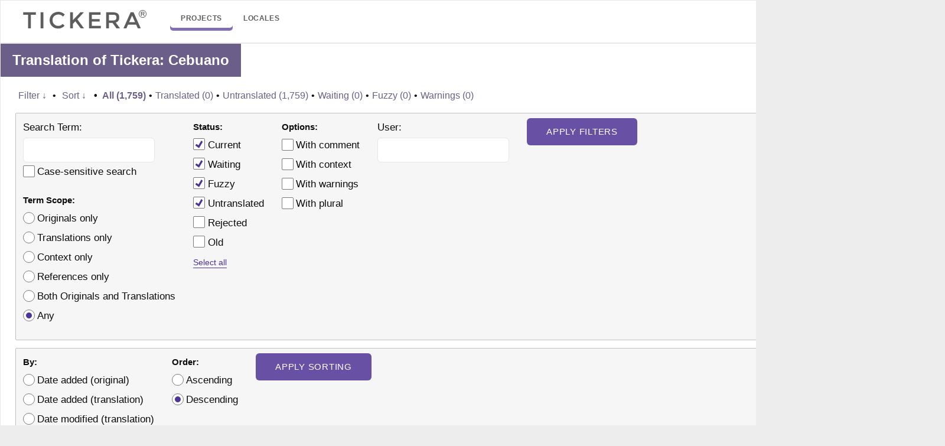

--- FILE ---
content_type: text/html; charset=utf-8
request_url: https://tickera.com/translations/projects/tc/ceb/default/?page=2
body_size: 11793
content:
<!DOCTYPE html><html><head><style>img.lazy{min-height:1px}</style><link
href=https://tickera.com/wp-content/plugins/w3-total-cache/pub/js/lazyload.min.js?x81399 as=script><meta
http-equiv="Content-type" content="text/html; charset=utf-8"><title>Translations &lt; Cebuano &lt; Tickera &lt; GlotPress</title><style media=all>/*<![CDATA[*/:root{--gp-color-primary-50:#e9e5f2;--gp-color-primary-100:#c8c0de;--gp-color-primary-200:#a597c9;--gp-color-primary:#826eb4;--gp-color-primary-400:#6851a5;--gp-color-primary-500:#4e3499;--gp-color-primary-600:#463093;--gp-color-primary-700:#39298b;--gp-color-primary-800:#2e2383;--gp-color-primary-900:#181875;--gp-color-secondary-50:#fbfbfb;--gp-color-secondary-100:#f6f6f6;--gp-color-secondary-200:#f1f1f1;--gp-color-secondary-300:#e4e4e4;--gp-color-secondary-400:#c1c1c1;--gp-color-secondary-500:#a3a3a3;--gp-color-secondary-600:#7a7a7a;--gp-color-secondary-700:#656565;--gp-color-secondary:#464646;--gp-color-secondary-900:#252525;--gp-color-black:#0b0c0c;--gp-color-white:#fff;--gp-color-yellow:#ffd566;--gp-color-dark-orange:#C05621;--gp-color-red:#a62626;--gp-color-green:#266430;--gp-color-fg-default:var(--gp-color-black);--gp-color-fg-muted:var(--gp-color-secondary-600);--gp-color-fg-subtle:var(--gp-color-secondary-100);--gp-color-canvas-default:var(--gp-color-white);--gp-color-canvas-inset:var(--gp-color-secondary-50);--gp-color-canvas-subtle:var(--gp-color-secondary-100);--gp-color-neutral-emphasis:var(--gp-color-secondary-500);--gp-color-neutral-muted:rgba( 122, 122, 122, .2 );--gp-color-accent-fg:var(--gp-color-primary-500);--gp-color-accent-emphasis:var(--gp-color-primary-700);--gp-color-success-fg:var(--gp-color-green);--gp-color-success-emphasis:var(--gp-color-green);--gp-color-attention-fg:var(--gp-color-yellow);--gp-color-attention-emphasis:var(--gp-color-yellow);--gp-color-danger-fg:var(--gp-color-red);--gp-color-danger-emphasis:var(--gp-color-red);--gp-color-fg-on-emphasis:var(--gp-color-white);--gp-color-border-default:var(--gp-color-secondary-400);--gp-color-border-muted:var(--gp-color-secondary-300);--gp-color-border-subtle:var(--gp-color-secondary-200);--gp-color-header-text:var(--gp-color-white);--gp-color-header-bg:var(--gp-color-secondary);--gp-color-header-item-hover-border:var(--gp-color-primary-200);--gp-color-header-item-current-border:var(--gp-color-primary);--gp-color-input-border:var(--gp-color-secondary-600);--gp-color-btn-text:var(--gp-color-primary-500);--gp-color-btn-bg:var(--gp-color-secondary-100);--gp-color-btn-border:var(--gp-color-primary-500);--gp-color-btn-hover-text:var(--gp-color-primary-700);--gp-color-btn-hover-bg:var(--gp-color-secondary-200);--gp-color-btn-hover-border:var(--gp-color-primary-700);--gp-color-btn-active-text:var(--gp-color-black);--gp-color-btn-active-bg:var(--gp-color-secondary-200);--gp-color-btn-active-border:var(--gp-color-black);--gp-color-btn-disabled-text:var(--gp-color-secondary-500);--gp-color-btn-disabled-bg:var(--gp-color-secondary-100);--gp-color-btn-disabled-border:var(--gp-color-secondary-300);--gp-color-btn-primary-text:var(--gp-color-white);--gp-color-btn-primary-bg:var(--gp-color-primary-400);--gp-color-btn-primary-border:var(--gp-color-primary-400);--gp-color-btn-primary-hover-text:var(--gp-color-white);--gp-color-btn-primary-hover-bg:var(--gp-color-primary-700);--gp-color-btn-primary-hover-border:var(--gp-color-primary-700);--gp-color-btn-primary-active-text:var(--gp-color-white);--gp-color-btn-primary-active-bg:var(--gp-color-black);--gp-color-btn-primary-active-border:var(--gp-color-black);--gp-color-btn-danger-text:var(--gp-color-red);--gp-color-btn-danger-bg:var(--gp-color-secondary-100);--gp-color-btn-danger-border:var(--gp-color-red);--gp-color-btn-danger-hover-text:var(--gp-color-white);--gp-color-btn-danger-hover-bg:var(--gp-color-red);--gp-color-btn-danger-hover-border:var(--gp-color-red);--gp-color-bubble-inactive-project-text:var(--gp-color-dark-orange);--gp-color-bubble-inactive-project-border:var(--gp-color-dark-orange);--gp-color-status-fuzzy-subtle:#fc6;--gp-color-status-current-subtle:#e9ffd8;--gp-color-status-old-subtle:#fee4f8;--gp-color-status-waiting-subtle:#ffffc2;--gp-color-status-rejected-subtle:#ff8e8e;--gp-color-status-changesrequested-subtle:#87ceeb;--gp-color-tour:var(--gp-color-primary)}*,::after,::before{box-sizing:border-box}body{margin:0;font-family:-apple-system,BlinkMacSystemFont,"Segoe UI",Helvetica,Arial,sans-serif,"Apple Color Emoji","Segoe UI Emoji";color:var(--gp-color-fg-default);background-color:var(--gp-color-canvas-default);font-size:1rem;line-height:1.5}.gp-content button,.gp-content input,.gp-content select,.gp-content
textarea{font:inherit}a{text-decoration:underline;text-decoration-thickness:max(1px,0.063rem);text-underline-offset:0.1em;text-underline-position:under}a:link,a:visited{color:var(--gp-color-accent-fg)}a:focus,a:hover{color:var(--gp-color-accent-fg);text-decoration-thickness:max(2px,0.125rem)}a:focus{outline:0}a:active{color:var(--gp-color-fg-default)}a
img{border:0}h2{font-size:1.5rem;font-weight:600;margin:1rem 0}h3{font-size:1.1rem;font-weight:600;margin:1rem 0}.gp-bar{background:var(--gp-color-header-bg);color:var(--gp-color-header-text)}.gp-bar
h1{float:left;font-size:1em;margin:0}.gp-bar
a{color:var(--gp-color-header-text);text-decoration:none;display:inline-block;padding:1em}.gp-bar
a.current{box-shadow:inset 0 -5px 0 var(--gp-color-header-item-current-border)}.gp-bar a:focus,.gp-bar a:hover{box-shadow:inset 0 -5px 0 var(--gp-color-header-item-hover-border)}.gp-bar #main-navigation{float:left}.gp-bar #side-navigation{float:right}.breadcrumb{background-color:var(--gp-color-canvas-subtle);border-bottom:1px solid var(--gp-color-border-default);margin:0
-1rem 1rem;padding:.5rem 1rem}.breadcrumb
li{display:inline-block}.breadcrumb li:after{color:var(--gp-color-fg-muted);content:'/';padding:0
7px}.breadcrumb li:last-child:after{content:''}.breadcrumb a:not(:hover):not(:focus){text-decoration:none}.gp-heading{display:flex;align-items:center;gap:.2em;margin:0
0 1rem 0}.gp-heading
h2{margin:0}.gp-heading
a{font-size:1.125rem}.gp-heading a:not(:hover):not(:focus){text-decoration:none}.gp-heading div.glossary-links{margin-left:auto}.gp-heading a.glossary-link{font-weight:600}.gp-content{margin:0
1rem}.gp-footer{display:flex;flex-direction:column;padding-top:1rem;border-top:1px solid var(--gp-color-border-default);margin:2rem 1rem 1rem;color:var(--gp-color-fg-muted);font-size:.875rem}.gp-footer-credits{width:100%;display:flex;justify-content:flex-end;gap:.5rem 1rem}.gp-footer-credits
p{margin:0}.gp-footer-credits .gp-footer-copyright{margin-right:auto}[type=button],[type=reset],[type=submit],button{-webkit-appearance:button}.gp-content
.button{-webkit-appearance:none;appearance:none;display:inline-flex;align-items:center;text-decoration:none;padding:5px
16px;font-size:14px;line-height:20px;font-weight:500;color:var(--gp-color-btn-text);border:1px
solid var(--gp-color-btn-border);border-radius:2px;box-shadow:none;background:var(--gp-color-btn-bg);min-height:32px;margin:0;cursor:pointer;outline:0;white-space:nowrap;vertical-align:middle}.gp-content .button:focus,.gp-content .button:hover{background-color:var(--gp-color-btn-hover-bg);color:var(--gp-color-btn-hover-text);border-color:var(--gp-color-btn-hover-border);box-shadow:0 0 0 1px var(--gp-color-btn-hover-border)}.gp-content .button:active{background-color:var(--gp-color-btn-active-bg);border-color:var(--gp-color-btn-active-border);color:var(--gp-color-btn-active-text);box-shadow:0 0 0 1px var(--gp-color-btn-active-border)}.gp-content .button.is-small{padding:3px
12px;font-size:12px;min-height:28px}.gp-content .button.is-primary{background-color:var(--gp-color-btn-primary-bg);border-color:var(--gp-color-btn-primary-border);color:var(--gp-color-btn-primary-text)}.gp-content .button.is-primary:focus,.gp-content .button.is-primary:hover{background-color:var(--gp-color-btn-primary-hover-bg);border-color:var(--gp-color-btn-primary-hover-border);color:var(--gp-color-btn-primary-hover-text);box-shadow:0 0 0 1px var(--gp-color-canvas-default),0 0 0 2px var(--gp-color-btn-primary-hover-border)}.gp-content .button.is-primary:active{background-color:var(--gp-color-btn-primary-active-bg);border-color:var(--gp-color-btn-primary-active-border);color:var(--gp-color-btn-primary-active-text);box-shadow:0 0 0 1px var(--gp-color-canvas-default),0 0 0 2px var(--gp-color-btn-primary-active-border)}.gp-content .button.is-destructive{background-color:var(--gp-color-btn-danger-bg);border-color:var(--gp-color-btn-danger-border);color:var(--gp-color-btn-danger-text)}.gp-content .button.is-destructive:active,.gp-content .button.is-destructive:focus,.gp-content .button.is-destructive:hover{background-color:var(--gp-color-btn-danger-hover-bg);border-color:var(--gp-color-btn-danger-hover-border);color:var(--gp-color-btn-danger-hover-text);box-shadow:0 0 0 1px var(--gp-color-canvas-default),0 0 0 2px var(--gp-color-btn-danger-hover-border)}.gp-content .button:disabled{background-color:var(--gp-color-btn-disabled-bg)!important;border-color:var(--gp-color-btn-disabled-border)!important;color:var(--gp-color-btn-disabled-text)!important;box-shadow:none!important;cursor:default}.gp-content .button.is-link{margin:0;padding:0;box-shadow:none;border:0;border-radius:0;background:0 0;color:var(--gp-color-accent-fg);font-weight:400;text-decoration:underline;text-decoration-thickness:max(1px,0.063rem);text-underline-offset:0.1em;text-underline-position:under}.gp-content .button.is-link:focus,.gp-content .button.is-link:hover{box-shadow:none;border:0;background:0 0;color:var(--gp-color-accent-fg);text-decoration-thickness:max(2px,0.125rem)}.gp-content .button.is-link:active{box-shadow:none;border:0;background:0 0;color:var(--gp-color-fg-default)}.gp-content .button-group{display:flex;flex-direction:row;flex-wrap:wrap;align-items:baseline;column-gap:15px;margin-top:1em;margin-bottom:1em}.gp-content input[type=number],.gp-content input[type=text],.gp-content
textarea{padding:5px
12px;font-size:14px;line-height:20px;font-weight:400;color:var(--gp-color-fg-default);border:1px
solid var(--gp-color-input-border);border-radius:2px;box-shadow:none;background-color:var(--gp-color-canvas-default);outline:0}.gp-content input[type=number]{width:80px;padding-right:0}::-webkit-inner-spin-button,::-webkit-outer-spin-button{height:auto}.gp-content
textarea{width:100%;max-width:40em;padding:8px;font-size:15px;resize:vertical}.gp-content input[type=number]:focus,.gp-content input[type=text]:focus,.gp-content textarea:focus{border-color:var(--gp-color-accent-emphasis);box-shadow:0 0 0 1px var(--gp-color-accent-emphasis)}.gp-content input[type=number]:disabled,.gp-content input[type=text]:disabled,.gp-content textarea:disabled{color:var(--gp-color-fg-muted)!important;border-color:var(--gp-color-border-muted)!important;background-color:var(--gp-color-canvas-subtle)!important;box-shadow:none!important}.gp-content
select{-webkit-appearance:none;appearance:none;padding:5px
24px 5px 12px;font-size:14px;line-height:20px;font-weight:400;color:var(--gp-color-fg-default);border:1px
solid var(--gp-color-input-border);border-radius:2px;box-shadow:none;background:var(--gp-color-canvas-default) url("data:image/svg+xml,%3Csvg viewBox='0 0 24 24' xmlns='http://www.w3.org/2000/svg' width='18' height='18'%3E%3Cpath fill='%230b0c0c' d='M17.5 11.6L12 16l-5.5-4.4.9-1.2L12 14l4.5-3.6 1 1.2z'%3E%3C/path%3E%3C/svg%3E") no-repeat right 0 top 55%;background-size:24px 24px;min-height:32px;max-width:25rem;cursor:pointer;outline:0;vertical-align:middle;text-transform:none}.gp-content select:hover{color:var(--gp-color-accent-fg)}.gp-content select:focus{border-color:var(--gp-color-accent-fg);color:var(--gp-color-accent-fg);box-shadow:0 0 0 1px var(--gp-color-accent-fg)}.gp-content select:active{border-color:var(--gp-color-fg-default);color:var(--gp-color-fg-default);box-shadow:0 0 0 1px var(--gp-color-fg-default)}.gp-content select:disabled{color:var(--gp-color-fg-muted);border-color:var(--gp-color-border-muted);background-color:var(--gp-color-canvas-subtle);background-image:url("data:image/svg+xml,%3Csvg viewBox='0 0 24 24' xmlns='http://www.w3.org/2000/svg' width='18' height='18'%3E%3Cpath fill='%23a3a3a3' d='M17.5 11.6L12 16l-5.5-4.4.9-1.2L12 14l4.5-3.6 1 1.2z'%3E%3C/path%3E%3C/svg%3E");box-shadow:none;cursor:default}.gp-content input[type=checkbox],.gp-content input[type=radio]{-webkit-appearance:none;appearance:none;background:var(--gp-color-canvas-default);border:1px
solid var(--gp-color-input-border);height:1.25rem;width:1.25rem;box-shadow:none;border-radius:2px;margin:-.25em 0 0;padding:0;vertical-align:middle;display:inline-flex;align-items:center;justify-content:center;outline:0}.gp-content input[type=checkbox]:focus,.gp-content input[type=radio]:focus{border-color:var(--gp-color-accent-fg);box-shadow:0 0 0 1px var(--gp-color-accent-fg)}.gp-content input[type=checkbox]::before,.gp-content input[type=radio]::before{content:"";width:.8rem;height:.8rem;transform:scale(0);box-shadow:inset 1rem 1rem var(--gp-color-accent-fg)}.gp-content input[type=checkbox]::before{clip-path:polygon(14% 44%,0 65%,50% 100%,100% 16%,80% 0%,43% 62%)}.gp-content input[type=radio]{border-radius:50%}.gp-content input[type=radio]::before{width:.625rem;height:.625rem;border-radius:50%}.gp-content input[type=checkbox]:checked::before,.gp-content input[type=radio]:checked::before{transform:scale(1)}.gp-content input[type=checkbox]:disabled,.gp-content input[type=radio]:disabled{border-color:var(--gp-color-border-muted);background-color:var(--gp-color-canvas-subtle)}.gp-content input[type=checkbox]:disabled::before,.gp-content input[type=radio]:disabled::before{box-shadow:inset 1em 1em var(--gp-color-fg-muted)}.gp-content
table{text-indent:0;border-color:inherit;border-collapse:collapse;border-spacing:0}table.gp-table{width:100%;margin:1rem 0;border:1px
solid var(--gp-color-border-default)}table.gp-table tfoot th,table.gp-table thead
th{font-weight:600;background-color:var(--gp-color-canvas-subtle);border:1px
solid var(--gp-color-border-default);padding:.5em .75em}table.gp-table tbody td,table.gp-table tbody
th{padding:.5em .75em;border:1px
solid var(--gp-color-border-muted);border-bottom:none}table.gp-table td:first-child,table.gp-table th:first-child{border-left:none}table.gp-table td:last-child,table.gp-table th:last-child{border-right:none}table.gp-table tbody tr:hover{border-left:1px solid var(--gp-color-accent-emphasis);box-shadow:inset 2px 0 0 var(--gp-color-accent-emphasis);background-color:var(--gp-color-canvas-subtle)}table.locales{width:auto}table.locales thead
th{width:33%}table.glossary .gp-column-item,table.glossary .gp-column-part-of-speech,table.glossary .gp-column-translation,table.permissions thead
th{width:20%}table.glossary .gp-column-comments{width:30%}table.glossary .gp-column-modified{width:10%}table.glossary td.date-modified{white-space:nowrap}table.glossary .gp-column-actions,table.permissions .gp-column-actions,table.translations .gp-column-actions{width:10%}table.translations .gp-column-checkbox{width:2.813rem}table.translations .gp-column-priority{width:4%}table.translations td.original ul,table.translations td.translation
ul{margin:0;padding:0;list-style:none}table.translations td.original small,table.translations td.translation
small{font-size:.75rem}table.translations td.original li:not(:last-child),table.translations td.translation li:not(:last-child){padding-bottom:.25em;border-bottom:1px solid var(--gp-color-border-muted)}table.translations
td.checkbox{vertical-align:middle;text-align:center}table.translations
td.priority{text-align:center}table.locale-sub-projects td.percent,table.translation-sets
td.percent{font-weight:600}table.glossary td.actions,table.translations
td.actions{text-align:center}table.translations.translation-sets-rtl .foreign-text{direction:rtl}table.translations td.original,table.translations
td.translation{width:45%;vertical-align:middle}table.translations .no-translations
td.translation{text-align:center;vertical-align:middle}table.translations td.translation
span.missing{color:var(--gp-color-fg-muted);font-style:italic}table.translations td.original .original-text,table.translations td.translation .translation-text{white-space:pre-wrap}table.glossary tr.editor,table.translations
tr.editor{border-left:1px solid var(--gp-color-accent-emphasis);box-shadow:inset 2px 0 0 var(--gp-color-accent-emphasis);background-color:var(--gp-color-canvas-inset)!important;display:none}#legend .status-fuzzy,table.translations tr.preview.status-fuzzy{background-color:var(--gp-color-status-fuzzy-subtle)}#legend .status-current,table.translations tr.preview.status-current{background-color:var(--gp-color-status-current-subtle)}#legend .status-old,table.translations tr.preview.status-old{background-color:var(--gp-color-status-old-subtle)}#legend .status-waiting,table.translations tr.preview.status-waiting{background-color:var(--gp-color-status-waiting-subtle)}#legend .status-rejected,table.translations tr.preview.status-rejected{background-color:var(--gp-color-status-rejected-subtle)}#legend .status-changesrequested,table.translations tr.preview.status-changesrequested{background-color:var(--gp-color-status-changesrequested-subtle)}div#legend div.has-warnings,table.translations tr.preview.has-warnings
td.original{border-left:2px solid var(--gp-color-danger-emphasis)}table.locale-sub-projects tbody tr:hover{border-left:none;box-shadow:none}table.locale-sub-projects tbody tr:hover .set-name{border-left:1px solid var(--gp-color-accent-emphasis);box-shadow:inset 2px 0 0 var(--gp-color-accent-emphasis)}.locale-sub-projects .stats,.translation-sets
.stats{text-align:center}table.locale-sub-projects .stats a,table.translation-sets .stats
a{color:var(--gp-color-fg-default);font-weight:600;display:block}table.locale-sub-projects .stats a:not(:hover):not(:focus),table.translation-sets .stats a:not(:hover):not(:focus){text-decoration:none}table.locale-sub-projects tbody
th{font-weight:600}table.locale-sub-projects tbody th
.stats{font-weight:400;text-align:left}table.locale-sub-projects .sub-project{background-color:var(--gp-color-canvas-default);text-align:left;vertical-align:top}table.locale-sub-projects .set-name{text-align:left}table.locale-sub-projects thead th:nth-child(-n+2){width:20%;text-align:left}table.locale-sub-projects thead th:nth-child(n+3){width:15%}table.permissions thead th:not(:last-child){text-align:left}table.permissions
.user{font-weight:600}table.locales thead th:not(.tablesorter-header),table.translation-sets thead th:not(.tablesorter-header){padding-right:1.1em}.tablesorter-glotpress .tablesorter-header:not(.sorter-false){cursor:pointer;padding-right:1.5em}.tablesorter-glotpress .tablesorter-header .tablesorter-header-inner{display:inline-flex;align-items:center;justify-content:center;white-space:nowrap}.tablesorter-glotpress .tablesorter-header:not(.sorter-false) .tablesorter-header-inner{margin-right:-1.5em}.tablesorter-glotpress .tablesorter-headerUnSorted:not(:hover):not(:focus) .tablesorter-header-inner:after{visibility:hidden}.tablesorter-glotpress .tablesorter-header:not(.sorter-false) .tablesorter-header-inner:after{content:"";width:1em;height:1em;margin-left:.1em;background:transparent url("data:image/svg+xml,%3Csvg viewBox='0 0 24 24' xmlns='http://www.w3.org/2000/svg' width='24' height='24'%3E%3Cpath fill='%237a7a7a' d='M17.5 11.6L12 16l-5.5-4.4.9-1.2L12 14l4.5-3.6 1 1.2z'%3E%3C/path%3E%3C/svg%3E") center no-repeat}.tablesorter-glotpress .tablesorter-headerAsc .tablesorter-header-inner:after{transform:rotate(180deg);transform-origin:center 9px}.tablesorter-glotpress .tablesorter-header:focus{outline:0;box-shadow:inset 0 0 0 2px var(--gp-color-accent-emphasis)}.clear{clear:both}.half{float:left;width:50%}span.context{display:inline-block;background-color:var(--gp-color-neutral-muted);color:var(--gp-color-fg-default);font-size:.75rem;font-weight:500;padding:0
.375rem;border-radius:2px}span.morethan90{background-color:green;color:#fff}.editor .original,.editor .translation,span.context,table.translations td.original,table.translations
td.translation{word-break:normal;word-wrap:break-word;overflow-wrap:break-word}.locale-project+.locale-project{margin-top:2rem}.editor
.original{font-weight:500;white-space:pre-wrap;max-width:50em}.editor
.original_raw{display:none}.editor
.translation{white-space:pre-wrap;margin:0
0 1rem 0;font-size:.875rem;font-style:italic}.editor
.strings{float:left;min-width:60%}.editor .strings .textareas .counts,.editor .strings .textareas
textarea{width:95%;max-width:40rem}.editor .textareas
.counts{text-align:end;font-size:.875rem;color:var(--gp-color-fg-muted)}.editor .strings p.plural-numbers{margin-bottom:0;color:#555;font-size:.75em}.editor .strings p.plural-numbers
span.numbers{font-weight:700}.editor .entry-actions{margin-top:.4em;margin-bottom:2em;column-gap:8px}.editor .actions,.editor
.textareas{clear:both}.editor .textareas
textarea{width:45em;min-height:8em}.editor
.meta{float:left;width:35%;margin-left:2em}.editor .meta
dl{margin:.1em 1em}.editor .meta dd,.editor .meta
dt{display:inline;margin:0}.editor .meta
dt{margin-right:.5em}.editor .meta
dt{margin-right:.5em}.editor .meta
dd{color:#444;font-weight:700}.gp-js-message{position:fixed;top:0;padding:1em;display:none;z-index:1001}.gp-js-error .gp-js-message-dismiss,.gp-js-error .gp-js-message-dismiss:focus,.gp-js-error .gp-js-message-dismiss:hover{color:inherit!important}.error,.gp-js-error{color:var(--gp-color-fg-on-emphasis);background-color:var(--gp-color-danger-emphasis)}.gp-js-notice,.notice{color:var(--gp-color-fg-default);background-color:var(--gp-color-attention-emphasis)}.gp-js-success{color:var(--gp-color-fg-on-emphasis);background-color:var(--gp-color-success-emphasis)}.error,.notice{clear:both;padding:.5rem;margin:1rem 0}a.button.action.edit{margin:0
0 0 .2rem}span.bubble.inactive{color:var(--gp-color-bubble-inactive-project-text);padding:.2em .5em;border:1px
solid var(--gp-color-bubble-inactive-project-text);border-radius:1em;text-decoration:none;text-align:center;text-shadow:none;margin-left:.2rem;font-weight:500;font-size:80%}.project-inactive
span.bubble.inactive{vertical-align:middle}span.locale-entry.bubble{background-color:#555;color:#ddd;font-weight:700;margin-right:.5em}dt a.edit,ul
a.edit{background-color:#777}ul
a.delete{background-color:#ff4f50}.paging{display:flex;gap:.25rem}.paging a,.paging
span{font-size:.875rem;display:block;min-width:2rem;height:2rem;line-height:2rem;border:1px
solid var(--gp-color-border-default);text-align:center;padding:0
.4rem;text-decoration:none;border-radius:2px}.paging a:focus,.paging a:hover{border-color:var(--gp-color-accent-emphasis);box-shadow:0 0 0 1px var(--gp-color-accent-emphasis)}.paging .current,.paging
.dots{border-color:transparent}.paging
.current{font-weight:600}.paging
.disabled{color:var(--gp-color-fg-muted);border-color:var(--gp-color-border-muted)}.gp-table-actions{display:flex;align-items:center;justify-content:space-between;flex-wrap:wrap;gap:1rem}.gp-table-actions
.paging{margin-left:auto}.gp-table-actions+.gp-table{margin-top:.5rem}.gp-table+.gp-table-actions{margin-top:-.5rem}.bulk-actions
select{width:130px}.bulk-actions
div{display:flex;align-items:center;column-gap:.4rem}.filter-toolbar{margin-bottom:.8rem}.filter-current,.filter-title{font-weight:600}form.filters-toolbar>div{line-height:2em}form.filters-toolbar
ul{list-style-type:none}form.filters-toolbar a.revealing:not(:hover):not(:focus){text-decoration:none}form.filters-toolbar .separator,form.filters-toolbar
a.revealing{margin-bottom:0}form.filters-toolbar
.separator{margin:0
.25em}form.filters-toolbar
strong.separator{margin:0
.5em}form.filters-toolbar
a.revealing.open{text-decoration:underline!important;text-decoration-thickness:max(3px,0.188rem)!important;text-decoration-skip-ink:none!important}.filters-expanded{font-size:.938rem;padding:.5rem .75rem;margin-top:.8rem;background-color:var(--gp-color-canvas-subtle);border:1px
solid var(--gp-color-border-default);border-radius:2px}.filters-expanded-section{float:left;margin:0
2em 1em 0}.filters-expanded-section
fieldset{padding:0;margin:0;border:0}.filters-expanded-section fieldset
legend{padding:0}.filters-expanded-section fieldset+fieldset{margin-top:1rem}.filters-expanded-actions{clear:both}.hidden,.js .hide-if-js,.no-js .hide-if-no-js{display:none}.clearfix:after{content:".";display:block;height:0;clear:both;visibility:hidden}.personal-options #source-url-template{width:20em}.invisibles{color:#888;padding:0;margin-left:2px}.invisible-spaces,.notranslate.placeholder{background-color:var(--gp-color-neutral-muted);display:inline-block;line-height:1em;padding:.125em;border-radius:.125em;border:1px
solid var(--gp-color-border-default)}.notranslate.placeholder{font-family:monospace}.ternary{font-size:.8em}.warning{background-color:var(--gp-color-canvas-default);color:var(--gp-color-danger-fg);border:1px
solid currentcolor;margin:1em
0;padding:.5em}.warning:after{clear:both;content:"";display:block}.warning a.discard-warning{float:right;color:inherit;margin-left:.5em}.glossary-description,.project-description{max-width:60em;margin-left:1em;padding-left:1em;border-left:3px solid #aaa;margin-top:-.75em}span.added{color:green}span.removed{color:red}#legend{font-size:.875rem}#legend
div{margin-right:.5em;float:left;line-height:1.5em}#legend
.box{border:1px
solid var(--gp-color-border-default);width:1.5em;height:1.5em;padding:0}.actionlist{display:flex;align-items:center;flex-wrap:wrap;gap:.4em}.gp-content
.text{width:45em;margin-left:6em}a.project-actions{font-weight:700;text-decoration:none}.project-actions
ul{margin-top:0}.with-sub-projects{margin-left:24em}#sub-projects{float:left;margin-right:4em;margin-left:-24em}#projects dd,#sub-projects
dd{font-size:.75em;line-height:1.3em;color:#555;margin:0;padding:.2rem 0 .4rem 0}#projects dl,#sub-projects
dl{margin-left:.5em}#projects dt,#sub-projects
dt{margin-top:.5em}#projects a,#sub-projects
a{font-weight:700}#projects a.action,#sub-projects
a.action{font-weight:400}.with-sub-projects #translation-sets{float:right;width:100%}table.form-table
th{text-align:left;vertical-align:text-top}table.form-table td,table.form-table
th{padding:10px
0 0 0}.glossary-word{display:inline-block;text-decoration:underline;text-decoration-style:dashed;text-decoration-thickness:max(1px,0.063rem);text-underline-offset:0.1em;text-underline-position:under;cursor:help}.screen-reader-text,.ui-helper-hidden-accessible{border:0;clip:rect(1px,1px,1px,1px);-webkit-clip-path:inset(50%);clip-path:inset(50%);height:1px;margin:-1px;overflow:hidden;padding:0;position:absolute;width:1px;word-wrap:normal!important}.ui-tooltip{background-color:#eee;margin:2px;padding:6px;text-align:left;max-width:250px;border-radius:10px}.ui-tooltip
ul{list-style-type:none;margin:2px;padding-left:10px}.ui-tooltip ul
li{padding:0;margin:0}.ui-tooltip
.pos{display:inline-block;font-style:italic;padding-right:10px}.ui-tooltip
.translation{font-weight:700}.ui-tooltip
.comment{display:block;font-size:small}.ui-tooltip:after{display:block;content:"";border-color:#eee transparent;border-style:solid;border-width:0 10px 10px;width:0;position:absolute;top:-8px;left:1em}#profile{overflow:hidden}.user-card{margin-bottom:5px;overflow:hidden}.user-card .user-avatar{float:left;margin:0
12px 0 0;width:100px;height:100px}.user-card dl.user-info
dt{font-size:12px;color:#888;margin:5px
6px 0 0;font-weight:700}.recent-projects{float:left;width:47%}.recent-projects
li{padding:8px}.recent-projects
p{margin:0;padding:0}.recent-projects
.ago{color:#888;font-size:13px;font-style:italic;margin:0;padding:0}.validates-projects{margin-left:50%}.validates-projects
p{margin:0;padding:0}.validates-projects
li{padding:8px}#add-entry
input{width:200px;padding:5px}@media (max-width:1150px){.gp-table-actions.bottom .bulk-actions{order:1}.gp-table-actions.bottom
.paging{order:2}#legend{flex-basis:100%;order:3}}@media (max-width:799px){#projects,#sub-projects{float:none;width:auto;margin:0}.with-sub-projects{margin:0}.with-sub-projects #translation-sets{float:none}.gp-table-actions.top .bulk-actions{display:none}.gp-table-actions.bottom
.paging{margin-right:auto}.gp-table-actions.bottom{flex-direction:column;align-items:flex-start}.gp-footer-credits{flex-direction:column}}.pulse{border-radius:50%;position:relative;cursor:pointer;top:-2em;left:-.4em;width:12px;height:12px;margin:-6px}.pulse-wrapper{border:2px
dashed transparent;padding:.4em;border-radius:3px;margin-left:calc(-.4em - 2px);margin-top:calc(-.4em - 2px);margin-bottom:calc(-.4em - 2px)}.webui-popover .webui-popover-content{font-size:.9em;color:#fff}.pulse-border{border:2px
dashed var(--gp-color-tour)}a.tour-button{text-decoration:none;border-radius:3px;font-weight:700;padding:3px
10px;border:rgba(255,255,255,.5) thin solid;color:#fff}a.tour-button:hover{border:#fff thin solid;background:rgba(255,255,255,.25)}a.previous-tour-item{margin-right:.5em}a.tour-button.button-primary{background:#fff;color:#2f99ee;color:var(--gp-color-tour);border:#fff thin solid}a.tour-button.button-primary:hover{background:rgba(255,255,255,.75)}.popover-nav-btns{margin-top:11px}.webui-popover.in{background:var(--gp-color-tour)}.webui-popover .webui-popover-title{border-radius:4px 4px 0 0;background:#fff;font-weight:700;color:var(--gp-color-tour)}.webui-popover
a{color:#fff}*{box-sizing:border-box}body{background-color:#ededed}.gp-bar,.gp-content,.gp-footer{width:1600px;margin:0
auto;background-color:#fff;border:1px
solid #e7e7e7;position:relative}.gp-content
.breadcrumb{display:none}.gp-content
li{margin:0
0 8px 0}.gp-content
h2{margin-top:0;background-color:#6b5f89;color:#fff;padding:10px
20px}.gp-content input[type="text"],
.gp-content input[type="number"]{padding:10px
15px;font-size:1.05em;border-radius:6px;-moz-border-radius:6px;-webkit-border-radius:6px;border:1px
solid #e6e6e6}.gp-content table.form-table th,
.gp-content table.form-table
td{vertical-align:middle}.gp-content
select{font-size:1.05em;height:37px;display:inline-block;border-radius:6px;-moz-border-radius:6px;-webkit-border-radius:6px;border:1px
solid #e6e6e6}#upper-filters-toolbar{padding:0
25px}.paging{margin:0
25px 0 0}.actionlist{margin-left:20px;padding:7px
0 10px 0}.original:hover{cursor:pointer}.paging a, .paging
span{border:none;width:35px;height:35px;padding:6px
0 0 0}table.translations
tr.editor{background-color:#fff}.editor
h3{background-color:#6b5f89;color:#fff}.editor
.strings{padding:0
0 0 20px;float:left;width:60%}.editor
.meta{width:40%;margin:0;padding-left:20px}.editor .actions
button{-webkit-appearance:none;-moz-appearance:none;appearance:none;background:#ffdf3b;border:none;border-radius:6px;-webkit-border-radius:6px;-moz-border-radius:6px;padding:13px
23px;font-family:aktiv-grotesk,Arial,serif;color:#3c3c3c;font-size:1em !important;letter-spacing:0.05em;cursor:pointer;text-transform:uppercase}.gp-content .editor
ul{list-style-type:circle}.editor
.actions{margin:20px
20px 20px 20px}.actions
.close{font-weight:bold}.paging
span.current{width:30px;background-color:#ffdf3b}.strings .textareas
textarea{width:100%}.paging a:link{background-color:#6b5f89;color:#fff}form.filters-toolbar>div{display:flex;margin-bottom:10px}#bulk-actions-toolbar{margin:-5px 0 0 0;padding:0
0 0 20px}#bulk-action{margin:0
10px 0 0}#legend
strong{margin:0}.gp-content input[type="submit"]{-webkit-appearance:none;-moz-appearance:none;appearance:none;background:#ffdf3b;border:none;border-radius:6px;-webkit-border-radius:6px;-moz-border-radius:6px;padding:13px
33px;color:#3c3c3c;font-size:1em !important;letter-spacing:0.05em;cursor:pointer;text-transform:uppercase}.gp-content
textarea{padding:10px
15px;font-size:1.05em;border-radius:6px;-moz-border-radius:6px;-webkit-border-radius:6px;border:1px
solid #e6e6e6}.or-cancel
a{font-weight:bold}.gp-content
ul{list-style-type:none;padding-left:20px}.gp-content ul li
a{color:#6b5f89;text-decoration:none}.gp-content ul li
a.edit{color:#fff;background-color:#6b5f89;padding:4px
6px}.gp-content h2
a.edit{color:#fff;font-weight:lighter}.actionlist a, .actionlist a:link, .actionlist a:visited{color:#6b5f89;text-decoration:none}.gp-bar{background-color:#fff;-webkit-box-shadow:0px 3px 41px -21px rgba(0,0,0,0.75);-moz-box-shadow:0px 3px 41px -21px rgba(0,0,0,0.75);box-shadow:0px 3px 41px -21px rgba(0,0,0,0.75);padding:0
20px}.gp-bar
nav{display:inline-block;margin:9px
0 0 20px}.gp-bar nav
a{color:#fff;font-size:0.77em;text-transform:uppercase;transition:color 0.3s linear;-webkit-transition:color 0.3s linear;-moz-transition:color 0.3s linear;font-family:aktiv-grotesk,Arial,serif;font-weight:700;letter-spacing:0.05em;color:#5d5d5d;font-weight:bold;border-radius:5px;-webkit-border-radius:5px;-moz-border-radius:5px;padding:12px
18px}.gp-bar nav a:hover{background-color:#ffdf3b;color:#555}.tablesorter-glotpress thead .headerSortUp,
.tablesorter-glotpress thead .tablesorter-headerSortUp,
.tablesorter-glotpress thead .tablesorter-headerAsc{background-color:#6b5f89}.tablesorter-glotpress .header,
.tablesorter-glotpress .tablesorter-header{background-color:#8275a0}.locales-filter{margin:0
0 15px 30px}#legend{padding:0
20px}#translation-sets
h3{margin:0;padding:10px
0 10px 20px;background-color:#fbfbfb}.tablesorter-glotpress tr.even
td{background-color:#fbfbfb}h3#validators{margin:0;padding:15px
20px;background-color:#fcfcfc}.gp-content
strong{margin:10px
0 0 20px;display:inline-block}.tablesorter-glotpress tr.odd
td{background-color:#fdfdfd}.tablesorter-glotpress{margin-top:0;width:100%}.secondary
h3{background-color:#fcfcfc;padding:15px
5px}.gp-content
p{padding:0
0 0 20px}.gp-content form
p{padding:0}form.filters-toolbar a.revealing,
form.filters-toolbar
.separator{padding:0;margin:0
5px}.tablesorter a, a:link,
.tablesorter a a:visited{text-decoration:none;color:#6b5f89}table.translations td,
table.translations th,
table.translation-sets td,
table.translation-sets th,
table.locales td,
table.locales th,
table.permissions td,
table.permissions th,
table.glossary th,
table.glossary td,
table.locale-sub-projects th,
table.locale-sub-projects
td{padding: .5em .9em}.gp-content
form{padding:0
20px 30px 20px}.gp-content form
dd{margin:0
0 10px 0}.gp-content
label{font-family:aktiv-grotesk,Arial,sans-serif;margin:0
0 3px 0;font-weight:200;display:inline-block;font-size:1.1em}.filters-toolbar{padding:0
20px}table.translations thead th,
table.translations tfoot th,
table.translation-sets thead th,
table.glossary thead th,
table.locale-sub-projects thead th,
table.permissions thead th,
table.locales thead
th{background-color:#8275a0}p.actionlist.secondary
a{background-color:#ffdf3b;color:#3c3c3c;height:35px;padding:8px
15px 0 15px;display:inline-block;border:none;border-radius:6px;-webkit-border-radius:6px;-moz-border-radius:6px;font-weight:bold}p.actionlist.secondary a:hover{background-color:#6b5f89;color:#fff}/*]]>*/</style> <script src="https://tickera.com/wp-includes/js/jquery/jquery.min.js?x81399&amp;ver=3.7.1" id=jquery-core-js></script> <script src="https://tickera.com/wp-includes/js/dist/hooks.min.js?x81399&amp;ver=4d63a3d491d11ffd8ac6" id=wp-hooks-js></script> <script src="https://tickera.com/wp-includes/js/dist/i18n.min.js?x81399&amp;ver=5e580eb46a90c2b997e6" id=wp-i18n-js></script> <script id=wp-i18n-js-after>wp.i18n.setLocaleData({'text direction\u0004ltr':['ltr']});</script> <script src="https://tickera.com/wp-content/plugins/glotpress/assets/js/common.min.js?x81399&amp;ver=1749718670" id=gp-common-js></script> <script src="https://tickera.com/wp-includes/js/jquery/ui/core.min.js?x81399&amp;ver=1.13.3" id=jquery-ui-core-js></script> <script src="https://tickera.com/wp-includes/js/jquery/ui/tooltip.min.js?x81399&amp;ver=1.13.3" id=jquery-ui-tooltip-js></script> <script src="https://tickera.com/wp-includes/js/dist/wordcount.min.js?x81399&amp;ver=55d8c2bf3dc99e7ea5ec" id=wp-wordcount-js></script> <script id=gp-editor-js-extra>var $gp_editor_options={"can_approve":"","can_write":"","url":"\/translations\/projects\/tc\/ceb\/default\/","discard_warning_url":"\/translations\/projects\/tc\/ceb\/default\/-discard-warning\/","set_priority_url":"\/translations\/originals\/%original-id%\/set_priority\/","set_status_url":"\/translations\/projects\/tc\/ceb\/default\/-set-status\/","word_count_type":"words"};</script> <script src="https://tickera.com/wp-content/plugins/glotpress/assets/js/editor.min.js?x81399&amp;ver=1749718670" id=gp-editor-js></script> <script id=gp-translations-page-js-extra>var $gp_translations_options={"sort":"Sort","filter":"Filter"};</script> <script src="https://tickera.com/wp-content/plugins/glotpress/assets/js/translations-page.min.js?x81399&amp;ver=1749718670" id=gp-translations-page-js></script> </head><body
class="paged-2 wp-theme-tickera no-js"> <script>document.body.className=document.body.className.replace('no-js','js');</script> <header
class="gp-bar clearfix"><h1>
<a
href=/translations/ rel=home>
<img
class=lazy src="data:image/svg+xml,%3Csvg%20xmlns='http://www.w3.org/2000/svg'%20viewBox='0%200%201%201'%3E%3C/svg%3E" data-src=https://tickera.com/wp-content/themes/tickera/images/logo-dark.png?x81399>		</a></h1><nav
id=main-navigation role=navigation>
<a
class=current href=/translations/projects/ >Projects</a><a
class href=/translations/languages/ >Locales</a></nav><nav
id=side-navigation>
<a
class href="https://tickera.com/wp-login.php?redirect_to=https%3A%2F%2Ftickera.com%2Ftranslations%2Fprojects%2Ftc%2Fceb%2Fdefault%2F%3Fpage%3D2">Log in</a></nav></header><div
class=gp-content><ul
class=breadcrumb><li><a
href=/translations/projects/ >Projects</a></li><li><a
href=/translations/projects/tc/ >Tickera</a></li><li>Cebuano</li></ul><div
id=gp-js-message class=gp-js-message></div><div
class=gp-heading><h2>
Translation of Tickera: Cebuano</h2><div
class=glossary-links></div></div><div
class=filter-toolbar><form
id=upper-filters-toolbar class=filters-toolbar action method=get accept-charset=utf-8><div>
<a
href=# class="revealing filter">Filter &darr;</a> <span
class=separator>&bull;</span>
<a
href=# class="revealing sort">Sort &darr;</a> <strong
class=separator>&bull;</strong>
<a
href=/translations/projects/tc/ceb/default/ class=filter-current>All&nbsp;(1,759)</a> <span
class=separator>&bull;</span> <a
href="/translations/projects/tc/ceb/default/?filters%5Bstatus%5D=current">Translated&nbsp;(0)</a> <span
class=separator>&bull;</span> <a
href="/translations/projects/tc/ceb/default/?filters%5Bstatus%5D=untranslated">Untranslated&nbsp;(1,759)</a> <span
class=separator>&bull;</span> <a
href="/translations/projects/tc/ceb/default/?filters%5Bstatus%5D=waiting">Waiting&nbsp;(0)</a> <span
class=separator>&bull;</span> <a
href="/translations/projects/tc/ceb/default/?filters%5Bstatus%5D=fuzzy">Fuzzy&nbsp;(0)</a> <span
class=separator>&bull;</span> <a
href="/translations/projects/tc/ceb/default/?filters%5Bwarnings%5D=yes">Warnings&nbsp;(0)</a></div><div
class="filters-expanded filters hidden"><div
class=filters-expanded-section><fieldset><legend
class=screen-reader-text>Search:</legend>
<label
for=filters[term] class=filter-title>Search Term:</label><br>
<input
type=text value name=filters[term] id=filters[term]><br>
<input
type=checkbox name=filters[case_sensitive] value=yes id=filters[case_sensitive][yes]>&nbsp;<label
for=filters[case_sensitive][yes]>Case-sensitive search</label></fieldset><fieldset><legend
class=filter-title>Term Scope:</legend>
<input
type=radio id=filters[term_scope][scope_originals] name=filters[term_scope] value=scope_originals>&nbsp;<label
for=filters[term_scope][scope_originals]>Originals only</label><br>
<input
type=radio id=filters[term_scope][scope_translations] name=filters[term_scope] value=scope_translations>&nbsp;<label
for=filters[term_scope][scope_translations]>Translations only</label><br>
<input
type=radio id=filters[term_scope][scope_context] name=filters[term_scope] value=scope_context>&nbsp;<label
for=filters[term_scope][scope_context]>Context only</label><br>
<input
type=radio id=filters[term_scope][scope_references] name=filters[term_scope] value=scope_references>&nbsp;<label
for=filters[term_scope][scope_references]>References only</label><br>
<input
type=radio id=filters[term_scope][scope_both] name=filters[term_scope] value=scope_both>&nbsp;<label
for=filters[term_scope][scope_both]>Both Originals and Translations</label><br>
<input
type=radio id=filters[term_scope][scope_any] name=filters[term_scope] value=scope_any checked=checked>&nbsp;<label
for=filters[term_scope][scope_any]>Any</label><br></fieldset></div><div
class=filters-expanded-section><fieldset
id=filter-status-fields><legend
class=filter-title>Status:</legend>
<label
for=filters[status][current]>
<input
type=checkbox value=current id=filters[status][current] checked=checked>
Current	</label><br>
<label
for=filters[status][waiting]>
<input
type=checkbox value=waiting id=filters[status][waiting] checked=checked>
Waiting	</label><br>
<label
for=filters[status][fuzzy]>
<input
type=checkbox value=fuzzy id=filters[status][fuzzy] checked=checked>
Fuzzy	</label><br>
<label
for=filters[status][untranslated]>
<input
type=checkbox value=untranslated id=filters[status][untranslated] checked=checked>
Untranslated	</label><br>
<label
for=filters[status][rejected]>
<input
type=checkbox value=rejected id=filters[status][rejected]>
Rejected	</label><br>
<label
for=filters[status][old]>
<input
type=checkbox value=old id=filters[status][old]>
Old	</label><br>
<button
type=button id=filter-status-select-all class="button is-link">Select all</button>
<input
type=hidden id=filter-status-selected name=filters[status] value=current_or_waiting_or_fuzzy_or_untranslated></fieldset></div><div
class=filters-expanded-section><fieldset><legend
class=filter-title>Options:</legend>
<input
type=checkbox name=filters[with_comment] value=yes id=filters[with_comment][yes]>&nbsp;<label
for=filters[with_comment][yes]>With comment</label><br>
<input
type=checkbox name=filters[with_context] value=yes id=filters[with_context][yes]>&nbsp;<label
for=filters[with_context][yes]>With context</label><br>
<input
type=checkbox name=filters[warnings] value=yes id=filters[warnings][yes]>&nbsp;<label
for=filters[warnings][yes]>With warnings</label><br>
<input
type=checkbox name=filters[with_plural] value=yes id=filters[with_plural][yes]>&nbsp;<label
for=filters[with_plural][yes]>With plural</label></fieldset></div><div
class=filters-expanded-section>
<label
for=filters[user_login] class=filter-title>User:</label><br>
<input
type=text value name=filters[user_login] id=filters[user_login]><br></div><div
class=filters-expanded-actions>
<input
type=submit class="button is-primary" value="Apply Filters" name=filter></div></div><div
class="filters-expanded sort hidden"><div
class=filters-expanded-section><fieldset><legend
class=filter-title>By:</legend>
<input
type=radio id=sort[by][original_date_added] name=sort[by] value=original_date_added>&nbsp;<label
for=sort[by][original_date_added]>Date added (original)</label><br>
<input
type=radio id=sort[by][translation_date_added] name=sort[by] value=translation_date_added>&nbsp;<label
for=sort[by][translation_date_added]>Date added (translation)</label><br>
<input
type=radio id=sort[by][translation_date_modified] name=sort[by] value=translation_date_modified>&nbsp;<label
for=sort[by][translation_date_modified]>Date modified (translation)</label><br>
<input
type=radio id=sort[by][original] name=sort[by] value=original>&nbsp;<label
for=sort[by][original]>Original string</label><br>
<input
type=radio id=sort[by][translation] name=sort[by] value=translation>&nbsp;<label
for=sort[by][translation]>Translation</label><br>
<input
type=radio id=sort[by][priority] name=sort[by] value=priority checked=checked>&nbsp;<label
for=sort[by][priority]>Priority</label><br>
<input
type=radio id=sort[by][references] name=sort[by] value=references>&nbsp;<label
for=sort[by][references]>Filename in source</label><br>
<input
type=radio id=sort[by][length] name=sort[by] value=length>&nbsp;<label
for=sort[by][length]>Original length</label><br>
<input
type=radio id=sort[by][random] name=sort[by] value=random>&nbsp;<label
for=sort[by][random]>Random</label><br></fieldset></div><div
class=filters-expanded-section><fieldset><legend
class=filter-title>Order:</legend>
<input
type=radio id=sort[how][asc] name=sort[how] value=asc>&nbsp;<label
for=sort[how][asc]>Ascending</label><br>
<input
type=radio id=sort[how][desc] name=sort[how] value=desc checked=checked>&nbsp;<label
for=sort[how][desc]>Descending</label><br></fieldset></div><div
class=filters-expanded-actions>
<input
type=submit class="button is-primary" value="Apply Sorting" name=sorts></div></div></form></div><div
class="gp-table-actions top"><div
class=paging>
<a
href="/translations/projects/tc/ceb/default/?page=1" class=previous>&larr;</a>
<a
href="/translations/projects/tc/ceb/default/?page=1">1</a>
<span
class=current>2</span>
<a
href="/translations/projects/tc/ceb/default/?page=3">3</a> <a
href="/translations/projects/tc/ceb/default/?page=4">4</a>
<span
class=dots>&hellip;</span>
<a
href="/translations/projects/tc/ceb/default/?page=118">118</a>
<a
href="/translations/projects/tc/ceb/default/?page=3" class=next>&rarr;</a></div></div><table
id=translations class="gp-table translations "><thead><tr><th
class=gp-column-priority>Prio</th><th
class=gp-column-original>Original string</th><th
class=gp-column-translation>Translation</th><th
class=gp-column-actions>&mdash;</th></tr></thead><tr
class="preview untranslated priority-normal no-warnings no-translations" id=preview-9109 row=9109><td
class=priority title="Priority: normal"></td><td
class=original>
<span
class=original-text>MSI+</span></td><td
class="translation foreign-text">
<span
class=missing>You <a
href="https://tickera.com/wp-login.php?redirect_to=https%3A%2F%2Ftickera.com%2Ftranslations%2Fprojects%2Ftc%2Fceb%2Fdefault%2F%3Fpage%3D2">have to log in</a> to add a translation.</span></td><td
class=actions>
<a
href=# class="action edit">Details</a></td></tr><tr
class="editor untranslated priority-normal no-warnings no-translations" id=editor-9109 row=9109><td
colspan=4><div
class=strings><p
class=original>MSI+</p><p
aria-hidden=true class=original_raw>MSI+</p><div
class=textareas><blockquote
class=translation></blockquote><textarea class=foreign-text name=translation[9109][] id=translation_9109__0  disabled=disabled disabled=disabled></textarea><div>
You <a
href="https://tickera.com/wp-login.php?redirect_to=https%3A%2F%2Ftickera.com%2Ftranslations%2Fprojects%2Ftc%2Fceb%2Fdefault%2F%3Fpage%3D2">have to log in</a> to edit this translation.</div></div><div
class=actions><div
class=button-group>
<button
type=button href=# class="button is-link close">Cancel</button></div></div></div><div
class=meta><h3>Meta</h3><dl><dt>Status:</dt><dd>
untranslated</dd></dl><dl><dt>
References:<ul
class=refs>
<li>includes/ticket-elements/ticket_barcode_element.php:57</li></ul></dt></dl><dl><dt>Priority:</dt><dd>
normal</dd></dl><dl><dt>More links:<ul>
<li>
<a
tabindex=-1 href="/translations/projects/tc/ceb/default/?filters%5Boriginal_id%5D=9109">Permalink to this original</a>		</li>
<li>
<a
tabindex=-1 href="/translations/projects/tc/ceb/default/?filters%5Bstatus%5D=either&#038;filters%5Boriginal_id%5D=9109&#038;sort%5Bby%5D=translation_date_added&#038;sort%5Bhow%5D=asc">All translations of this original</a>		</li></ul></dt></dl></div></td></tr><tr
class="preview untranslated priority-normal no-warnings no-translations" id=preview-9108 row=9108><td
class=priority title="Priority: normal"></td><td
class=original>
<span
class=original-text>MSI</span></td><td
class="translation foreign-text">
<span
class=missing>You <a
href="https://tickera.com/wp-login.php?redirect_to=https%3A%2F%2Ftickera.com%2Ftranslations%2Fprojects%2Ftc%2Fceb%2Fdefault%2F%3Fpage%3D2">have to log in</a> to add a translation.</span></td><td
class=actions>
<a
href=# class="action edit">Details</a></td></tr><tr
class="editor untranslated priority-normal no-warnings no-translations" id=editor-9108 row=9108><td
colspan=4><div
class=strings><p
class=original>MSI</p><p
aria-hidden=true class=original_raw>MSI</p><div
class=textareas><blockquote
class=translation></blockquote><textarea class=foreign-text name=translation[9108][] id=translation_9108__0  disabled=disabled disabled=disabled></textarea><div>
You <a
href="https://tickera.com/wp-login.php?redirect_to=https%3A%2F%2Ftickera.com%2Ftranslations%2Fprojects%2Ftc%2Fceb%2Fdefault%2F%3Fpage%3D2">have to log in</a> to edit this translation.</div></div><div
class=actions><div
class=button-group>
<button
type=button href=# class="button is-link close">Cancel</button></div></div></div><div
class=meta><h3>Meta</h3><dl><dt>Status:</dt><dd>
untranslated</dd></dl><dl><dt>
References:<ul
class=refs>
<li>includes/ticket-elements/ticket_barcode_element.php:56</li></ul></dt></dl><dl><dt>Priority:</dt><dd>
normal</dd></dl><dl><dt>More links:<ul>
<li>
<a
tabindex=-1 href="/translations/projects/tc/ceb/default/?filters%5Boriginal_id%5D=9108">Permalink to this original</a>		</li>
<li>
<a
tabindex=-1 href="/translations/projects/tc/ceb/default/?filters%5Bstatus%5D=either&#038;filters%5Boriginal_id%5D=9108&#038;sort%5Bby%5D=translation_date_added&#038;sort%5Bhow%5D=asc">All translations of this original</a>		</li></ul></dt></dl></div></td></tr><tr
class="preview untranslated priority-normal no-warnings no-translations" id=preview-9107 row=9107><td
class=priority title="Priority: normal"></td><td
class=original>
<span
class=original-text>UPCE</span></td><td
class="translation foreign-text">
<span
class=missing>You <a
href="https://tickera.com/wp-login.php?redirect_to=https%3A%2F%2Ftickera.com%2Ftranslations%2Fprojects%2Ftc%2Fceb%2Fdefault%2F%3Fpage%3D2">have to log in</a> to add a translation.</span></td><td
class=actions>
<a
href=# class="action edit">Details</a></td></tr><tr
class="editor untranslated priority-normal no-warnings no-translations" id=editor-9107 row=9107><td
colspan=4><div
class=strings><p
class=original>UPCE</p><p
aria-hidden=true class=original_raw>UPCE</p><div
class=textareas><blockquote
class=translation></blockquote><textarea class=foreign-text name=translation[9107][] id=translation_9107__0  disabled=disabled disabled=disabled></textarea><div>
You <a
href="https://tickera.com/wp-login.php?redirect_to=https%3A%2F%2Ftickera.com%2Ftranslations%2Fprojects%2Ftc%2Fceb%2Fdefault%2F%3Fpage%3D2">have to log in</a> to edit this translation.</div></div><div
class=actions><div
class=button-group>
<button
type=button href=# class="button is-link close">Cancel</button></div></div></div><div
class=meta><h3>Meta</h3><dl><dt>Status:</dt><dd>
untranslated</dd></dl><dl><dt>
References:<ul
class=refs>
<li>includes/ticket-elements/ticket_barcode_element.php:55</li></ul></dt></dl><dl><dt>Priority:</dt><dd>
normal</dd></dl><dl><dt>More links:<ul>
<li>
<a
tabindex=-1 href="/translations/projects/tc/ceb/default/?filters%5Boriginal_id%5D=9107">Permalink to this original</a>		</li>
<li>
<a
tabindex=-1 href="/translations/projects/tc/ceb/default/?filters%5Bstatus%5D=either&#038;filters%5Boriginal_id%5D=9107&#038;sort%5Bby%5D=translation_date_added&#038;sort%5Bhow%5D=asc">All translations of this original</a>		</li></ul></dt></dl></div></td></tr><tr
class="preview untranslated priority-normal no-warnings no-translations" id=preview-9106 row=9106><td
class=priority title="Priority: normal"></td><td
class=original>
<span
class=original-text>UPCA</span></td><td
class="translation foreign-text">
<span
class=missing>You <a
href="https://tickera.com/wp-login.php?redirect_to=https%3A%2F%2Ftickera.com%2Ftranslations%2Fprojects%2Ftc%2Fceb%2Fdefault%2F%3Fpage%3D2">have to log in</a> to add a translation.</span></td><td
class=actions>
<a
href=# class="action edit">Details</a></td></tr><tr
class="editor untranslated priority-normal no-warnings no-translations" id=editor-9106 row=9106><td
colspan=4><div
class=strings><p
class=original>UPCA</p><p
aria-hidden=true class=original_raw>UPCA</p><div
class=textareas><blockquote
class=translation></blockquote><textarea class=foreign-text name=translation[9106][] id=translation_9106__0  disabled=disabled disabled=disabled></textarea><div>
You <a
href="https://tickera.com/wp-login.php?redirect_to=https%3A%2F%2Ftickera.com%2Ftranslations%2Fprojects%2Ftc%2Fceb%2Fdefault%2F%3Fpage%3D2">have to log in</a> to edit this translation.</div></div><div
class=actions><div
class=button-group>
<button
type=button href=# class="button is-link close">Cancel</button></div></div></div><div
class=meta><h3>Meta</h3><dl><dt>Status:</dt><dd>
untranslated</dd></dl><dl><dt>
References:<ul
class=refs>
<li>includes/ticket-elements/ticket_barcode_element.php:54</li></ul></dt></dl><dl><dt>Priority:</dt><dd>
normal</dd></dl><dl><dt>More links:<ul>
<li>
<a
tabindex=-1 href="/translations/projects/tc/ceb/default/?filters%5Boriginal_id%5D=9106">Permalink to this original</a>		</li>
<li>
<a
tabindex=-1 href="/translations/projects/tc/ceb/default/?filters%5Bstatus%5D=either&#038;filters%5Boriginal_id%5D=9106&#038;sort%5Bby%5D=translation_date_added&#038;sort%5Bhow%5D=asc">All translations of this original</a>		</li></ul></dt></dl></div></td></tr><tr
class="preview untranslated priority-normal no-warnings no-translations" id=preview-9105 row=9105><td
class=priority title="Priority: normal"></td><td
class=original>
<span
class=original-text>EAN-13</span></td><td
class="translation foreign-text">
<span
class=missing>You <a
href="https://tickera.com/wp-login.php?redirect_to=https%3A%2F%2Ftickera.com%2Ftranslations%2Fprojects%2Ftc%2Fceb%2Fdefault%2F%3Fpage%3D2">have to log in</a> to add a translation.</span></td><td
class=actions>
<a
href=# class="action edit">Details</a></td></tr><tr
class="editor untranslated priority-normal no-warnings no-translations" id=editor-9105 row=9105><td
colspan=4><div
class=strings><p
class=original>EAN-13</p><p
aria-hidden=true class=original_raw>EAN-13</p><div
class=textareas><blockquote
class=translation></blockquote><textarea class=foreign-text name=translation[9105][] id=translation_9105__0  disabled=disabled disabled=disabled></textarea><div>
You <a
href="https://tickera.com/wp-login.php?redirect_to=https%3A%2F%2Ftickera.com%2Ftranslations%2Fprojects%2Ftc%2Fceb%2Fdefault%2F%3Fpage%3D2">have to log in</a> to edit this translation.</div></div><div
class=actions><div
class=button-group>
<button
type=button href=# class="button is-link close">Cancel</button></div></div></div><div
class=meta><h3>Meta</h3><dl><dt>Status:</dt><dd>
untranslated</dd></dl><dl><dt>
References:<ul
class=refs>
<li>includes/ticket-elements/ticket_barcode_element.php:53</li></ul></dt></dl><dl><dt>Priority:</dt><dd>
normal</dd></dl><dl><dt>More links:<ul>
<li>
<a
tabindex=-1 href="/translations/projects/tc/ceb/default/?filters%5Boriginal_id%5D=9105">Permalink to this original</a>		</li>
<li>
<a
tabindex=-1 href="/translations/projects/tc/ceb/default/?filters%5Bstatus%5D=either&#038;filters%5Boriginal_id%5D=9105&#038;sort%5Bby%5D=translation_date_added&#038;sort%5Bhow%5D=asc">All translations of this original</a>		</li></ul></dt></dl></div></td></tr><tr
class="preview untranslated priority-normal no-warnings no-translations" id=preview-9104 row=9104><td
class=priority title="Priority: normal"></td><td
class=original>
<span
class=original-text>EAN5</span></td><td
class="translation foreign-text">
<span
class=missing>You <a
href="https://tickera.com/wp-login.php?redirect_to=https%3A%2F%2Ftickera.com%2Ftranslations%2Fprojects%2Ftc%2Fceb%2Fdefault%2F%3Fpage%3D2">have to log in</a> to add a translation.</span></td><td
class=actions>
<a
href=# class="action edit">Details</a></td></tr><tr
class="editor untranslated priority-normal no-warnings no-translations" id=editor-9104 row=9104><td
colspan=4><div
class=strings><p
class=original>EAN5</p><p
aria-hidden=true class=original_raw>EAN5</p><div
class=textareas><blockquote
class=translation></blockquote><textarea class=foreign-text name=translation[9104][] id=translation_9104__0  disabled=disabled disabled=disabled></textarea><div>
You <a
href="https://tickera.com/wp-login.php?redirect_to=https%3A%2F%2Ftickera.com%2Ftranslations%2Fprojects%2Ftc%2Fceb%2Fdefault%2F%3Fpage%3D2">have to log in</a> to edit this translation.</div></div><div
class=actions><div
class=button-group>
<button
type=button href=# class="button is-link close">Cancel</button></div></div></div><div
class=meta><h3>Meta</h3><dl><dt>Status:</dt><dd>
untranslated</dd></dl><dl><dt>
References:<ul
class=refs>
<li>includes/ticket-elements/ticket_barcode_element.php:52</li></ul></dt></dl><dl><dt>Priority:</dt><dd>
normal</dd></dl><dl><dt>More links:<ul>
<li>
<a
tabindex=-1 href="/translations/projects/tc/ceb/default/?filters%5Boriginal_id%5D=9104">Permalink to this original</a>		</li>
<li>
<a
tabindex=-1 href="/translations/projects/tc/ceb/default/?filters%5Bstatus%5D=either&#038;filters%5Boriginal_id%5D=9104&#038;sort%5Bby%5D=translation_date_added&#038;sort%5Bhow%5D=asc">All translations of this original</a>		</li></ul></dt></dl></div></td></tr><tr
class="preview untranslated priority-normal no-warnings no-translations" id=preview-9103 row=9103><td
class=priority title="Priority: normal"></td><td
class=original>
<span
class=original-text>EAN2</span></td><td
class="translation foreign-text">
<span
class=missing>You <a
href="https://tickera.com/wp-login.php?redirect_to=https%3A%2F%2Ftickera.com%2Ftranslations%2Fprojects%2Ftc%2Fceb%2Fdefault%2F%3Fpage%3D2">have to log in</a> to add a translation.</span></td><td
class=actions>
<a
href=# class="action edit">Details</a></td></tr><tr
class="editor untranslated priority-normal no-warnings no-translations" id=editor-9103 row=9103><td
colspan=4><div
class=strings><p
class=original>EAN2</p><p
aria-hidden=true class=original_raw>EAN2</p><div
class=textareas><blockquote
class=translation></blockquote><textarea class=foreign-text name=translation[9103][] id=translation_9103__0  disabled=disabled disabled=disabled></textarea><div>
You <a
href="https://tickera.com/wp-login.php?redirect_to=https%3A%2F%2Ftickera.com%2Ftranslations%2Fprojects%2Ftc%2Fceb%2Fdefault%2F%3Fpage%3D2">have to log in</a> to edit this translation.</div></div><div
class=actions><div
class=button-group>
<button
type=button href=# class="button is-link close">Cancel</button></div></div></div><div
class=meta><h3>Meta</h3><dl><dt>Status:</dt><dd>
untranslated</dd></dl><dl><dt>
References:<ul
class=refs>
<li>includes/ticket-elements/ticket_barcode_element.php:51</li></ul></dt></dl><dl><dt>Priority:</dt><dd>
normal</dd></dl><dl><dt>More links:<ul>
<li>
<a
tabindex=-1 href="/translations/projects/tc/ceb/default/?filters%5Boriginal_id%5D=9103">Permalink to this original</a>		</li>
<li>
<a
tabindex=-1 href="/translations/projects/tc/ceb/default/?filters%5Bstatus%5D=either&#038;filters%5Boriginal_id%5D=9103&#038;sort%5Bby%5D=translation_date_added&#038;sort%5Bhow%5D=asc">All translations of this original</a>		</li></ul></dt></dl></div></td></tr><tr
class="preview untranslated priority-normal no-warnings no-translations" id=preview-9102 row=9102><td
class=priority title="Priority: normal"></td><td
class=original>
<span
class=original-text>C128B</span></td><td
class="translation foreign-text">
<span
class=missing>You <a
href="https://tickera.com/wp-login.php?redirect_to=https%3A%2F%2Ftickera.com%2Ftranslations%2Fprojects%2Ftc%2Fceb%2Fdefault%2F%3Fpage%3D2">have to log in</a> to add a translation.</span></td><td
class=actions>
<a
href=# class="action edit">Details</a></td></tr><tr
class="editor untranslated priority-normal no-warnings no-translations" id=editor-9102 row=9102><td
colspan=4><div
class=strings><p
class=original>C128B</p><p
aria-hidden=true class=original_raw>C128B</p><div
class=textareas><blockquote
class=translation></blockquote><textarea class=foreign-text name=translation[9102][] id=translation_9102__0  disabled=disabled disabled=disabled></textarea><div>
You <a
href="https://tickera.com/wp-login.php?redirect_to=https%3A%2F%2Ftickera.com%2Ftranslations%2Fprojects%2Ftc%2Fceb%2Fdefault%2F%3Fpage%3D2">have to log in</a> to edit this translation.</div></div><div
class=actions><div
class=button-group>
<button
type=button href=# class="button is-link close">Cancel</button></div></div></div><div
class=meta><h3>Meta</h3><dl><dt>Status:</dt><dd>
untranslated</dd></dl><dl><dt>
References:<ul
class=refs>
<li>includes/ticket-elements/ticket_barcode_element.php:50</li></ul></dt></dl><dl><dt>Priority:</dt><dd>
normal</dd></dl><dl><dt>More links:<ul>
<li>
<a
tabindex=-1 href="/translations/projects/tc/ceb/default/?filters%5Boriginal_id%5D=9102">Permalink to this original</a>		</li>
<li>
<a
tabindex=-1 href="/translations/projects/tc/ceb/default/?filters%5Bstatus%5D=either&#038;filters%5Boriginal_id%5D=9102&#038;sort%5Bby%5D=translation_date_added&#038;sort%5Bhow%5D=asc">All translations of this original</a>		</li></ul></dt></dl></div></td></tr><tr
class="preview untranslated priority-normal no-warnings no-translations" id=preview-9101 row=9101><td
class=priority title="Priority: normal"></td><td
class=original>
<span
class=original-text>C128A</span></td><td
class="translation foreign-text">
<span
class=missing>You <a
href="https://tickera.com/wp-login.php?redirect_to=https%3A%2F%2Ftickera.com%2Ftranslations%2Fprojects%2Ftc%2Fceb%2Fdefault%2F%3Fpage%3D2">have to log in</a> to add a translation.</span></td><td
class=actions>
<a
href=# class="action edit">Details</a></td></tr><tr
class="editor untranslated priority-normal no-warnings no-translations" id=editor-9101 row=9101><td
colspan=4><div
class=strings><p
class=original>C128A</p><p
aria-hidden=true class=original_raw>C128A</p><div
class=textareas><blockquote
class=translation></blockquote><textarea class=foreign-text name=translation[9101][] id=translation_9101__0  disabled=disabled disabled=disabled></textarea><div>
You <a
href="https://tickera.com/wp-login.php?redirect_to=https%3A%2F%2Ftickera.com%2Ftranslations%2Fprojects%2Ftc%2Fceb%2Fdefault%2F%3Fpage%3D2">have to log in</a> to edit this translation.</div></div><div
class=actions><div
class=button-group>
<button
type=button href=# class="button is-link close">Cancel</button></div></div></div><div
class=meta><h3>Meta</h3><dl><dt>Status:</dt><dd>
untranslated</dd></dl><dl><dt>
References:<ul
class=refs>
<li>includes/ticket-elements/ticket_barcode_element.php:49</li></ul></dt></dl><dl><dt>Priority:</dt><dd>
normal</dd></dl><dl><dt>More links:<ul>
<li>
<a
tabindex=-1 href="/translations/projects/tc/ceb/default/?filters%5Boriginal_id%5D=9101">Permalink to this original</a>		</li>
<li>
<a
tabindex=-1 href="/translations/projects/tc/ceb/default/?filters%5Bstatus%5D=either&#038;filters%5Boriginal_id%5D=9101&#038;sort%5Bby%5D=translation_date_added&#038;sort%5Bhow%5D=asc">All translations of this original</a>		</li></ul></dt></dl></div></td></tr><tr
class="preview untranslated priority-normal no-warnings no-translations" id=preview-9100 row=9100><td
class=priority title="Priority: normal"></td><td
class=original>
<span
class=original-text>C128</span></td><td
class="translation foreign-text">
<span
class=missing>You <a
href="https://tickera.com/wp-login.php?redirect_to=https%3A%2F%2Ftickera.com%2Ftranslations%2Fprojects%2Ftc%2Fceb%2Fdefault%2F%3Fpage%3D2">have to log in</a> to add a translation.</span></td><td
class=actions>
<a
href=# class="action edit">Details</a></td></tr><tr
class="editor untranslated priority-normal no-warnings no-translations" id=editor-9100 row=9100><td
colspan=4><div
class=strings><p
class=original>C128</p><p
aria-hidden=true class=original_raw>C128</p><div
class=textareas><blockquote
class=translation></blockquote><textarea class=foreign-text name=translation[9100][] id=translation_9100__0  disabled=disabled disabled=disabled></textarea><div>
You <a
href="https://tickera.com/wp-login.php?redirect_to=https%3A%2F%2Ftickera.com%2Ftranslations%2Fprojects%2Ftc%2Fceb%2Fdefault%2F%3Fpage%3D2">have to log in</a> to edit this translation.</div></div><div
class=actions><div
class=button-group>
<button
type=button href=# class="button is-link close">Cancel</button></div></div></div><div
class=meta><h3>Meta</h3><dl><dt>Status:</dt><dd>
untranslated</dd></dl><dl><dt>
References:<ul
class=refs>
<li>includes/ticket-elements/ticket_barcode_element.php:48</li></ul></dt></dl><dl><dt>Priority:</dt><dd>
normal</dd></dl><dl><dt>More links:<ul>
<li>
<a
tabindex=-1 href="/translations/projects/tc/ceb/default/?filters%5Boriginal_id%5D=9100">Permalink to this original</a>		</li>
<li>
<a
tabindex=-1 href="/translations/projects/tc/ceb/default/?filters%5Bstatus%5D=either&#038;filters%5Boriginal_id%5D=9100&#038;sort%5Bby%5D=translation_date_added&#038;sort%5Bhow%5D=asc">All translations of this original</a>		</li></ul></dt></dl></div></td></tr><tr
class="preview untranslated priority-normal no-warnings no-translations" id=preview-9099 row=9099><td
class=priority title="Priority: normal"></td><td
class=original>
<span
class=original-text>C93</span></td><td
class="translation foreign-text">
<span
class=missing>You <a
href="https://tickera.com/wp-login.php?redirect_to=https%3A%2F%2Ftickera.com%2Ftranslations%2Fprojects%2Ftc%2Fceb%2Fdefault%2F%3Fpage%3D2">have to log in</a> to add a translation.</span></td><td
class=actions>
<a
href=# class="action edit">Details</a></td></tr><tr
class="editor untranslated priority-normal no-warnings no-translations" id=editor-9099 row=9099><td
colspan=4><div
class=strings><p
class=original>C93</p><p
aria-hidden=true class=original_raw>C93</p><div
class=textareas><blockquote
class=translation></blockquote><textarea class=foreign-text name=translation[9099][] id=translation_9099__0  disabled=disabled disabled=disabled></textarea><div>
You <a
href="https://tickera.com/wp-login.php?redirect_to=https%3A%2F%2Ftickera.com%2Ftranslations%2Fprojects%2Ftc%2Fceb%2Fdefault%2F%3Fpage%3D2">have to log in</a> to edit this translation.</div></div><div
class=actions><div
class=button-group>
<button
type=button href=# class="button is-link close">Cancel</button></div></div></div><div
class=meta><h3>Meta</h3><dl><dt>Status:</dt><dd>
untranslated</dd></dl><dl><dt>
References:<ul
class=refs>
<li>includes/ticket-elements/ticket_barcode_element.php:47</li></ul></dt></dl><dl><dt>Priority:</dt><dd>
normal</dd></dl><dl><dt>More links:<ul>
<li>
<a
tabindex=-1 href="/translations/projects/tc/ceb/default/?filters%5Boriginal_id%5D=9099">Permalink to this original</a>		</li>
<li>
<a
tabindex=-1 href="/translations/projects/tc/ceb/default/?filters%5Bstatus%5D=either&#038;filters%5Boriginal_id%5D=9099&#038;sort%5Bby%5D=translation_date_added&#038;sort%5Bhow%5D=asc">All translations of this original</a>		</li></ul></dt></dl></div></td></tr><tr
class="preview untranslated priority-normal no-warnings no-translations" id=preview-9098 row=9098><td
class=priority title="Priority: normal"></td><td
class=original>
<span
class=original-text>C39E</span></td><td
class="translation foreign-text">
<span
class=missing>You <a
href="https://tickera.com/wp-login.php?redirect_to=https%3A%2F%2Ftickera.com%2Ftranslations%2Fprojects%2Ftc%2Fceb%2Fdefault%2F%3Fpage%3D2">have to log in</a> to add a translation.</span></td><td
class=actions>
<a
href=# class="action edit">Details</a></td></tr><tr
class="editor untranslated priority-normal no-warnings no-translations" id=editor-9098 row=9098><td
colspan=4><div
class=strings><p
class=original>C39E</p><p
aria-hidden=true class=original_raw>C39E</p><div
class=textareas><blockquote
class=translation></blockquote><textarea class=foreign-text name=translation[9098][] id=translation_9098__0  disabled=disabled disabled=disabled></textarea><div>
You <a
href="https://tickera.com/wp-login.php?redirect_to=https%3A%2F%2Ftickera.com%2Ftranslations%2Fprojects%2Ftc%2Fceb%2Fdefault%2F%3Fpage%3D2">have to log in</a> to edit this translation.</div></div><div
class=actions><div
class=button-group>
<button
type=button href=# class="button is-link close">Cancel</button></div></div></div><div
class=meta><h3>Meta</h3><dl><dt>Status:</dt><dd>
untranslated</dd></dl><dl><dt>
References:<ul
class=refs>
<li>includes/ticket-elements/ticket_barcode_element.php:46</li></ul></dt></dl><dl><dt>Priority:</dt><dd>
normal</dd></dl><dl><dt>More links:<ul>
<li>
<a
tabindex=-1 href="/translations/projects/tc/ceb/default/?filters%5Boriginal_id%5D=9098">Permalink to this original</a>		</li>
<li>
<a
tabindex=-1 href="/translations/projects/tc/ceb/default/?filters%5Bstatus%5D=either&#038;filters%5Boriginal_id%5D=9098&#038;sort%5Bby%5D=translation_date_added&#038;sort%5Bhow%5D=asc">All translations of this original</a>		</li></ul></dt></dl></div></td></tr><tr
class="preview untranslated priority-normal no-warnings no-translations" id=preview-9097 row=9097><td
class=priority title="Priority: normal"></td><td
class=original>
<span
class=original-text>C39</span></td><td
class="translation foreign-text">
<span
class=missing>You <a
href="https://tickera.com/wp-login.php?redirect_to=https%3A%2F%2Ftickera.com%2Ftranslations%2Fprojects%2Ftc%2Fceb%2Fdefault%2F%3Fpage%3D2">have to log in</a> to add a translation.</span></td><td
class=actions>
<a
href=# class="action edit">Details</a></td></tr><tr
class="editor untranslated priority-normal no-warnings no-translations" id=editor-9097 row=9097><td
colspan=4><div
class=strings><p
class=original>C39</p><p
aria-hidden=true class=original_raw>C39</p><div
class=textareas><blockquote
class=translation></blockquote><textarea class=foreign-text name=translation[9097][] id=translation_9097__0  disabled=disabled disabled=disabled></textarea><div>
You <a
href="https://tickera.com/wp-login.php?redirect_to=https%3A%2F%2Ftickera.com%2Ftranslations%2Fprojects%2Ftc%2Fceb%2Fdefault%2F%3Fpage%3D2">have to log in</a> to edit this translation.</div></div><div
class=actions><div
class=button-group>
<button
type=button href=# class="button is-link close">Cancel</button></div></div></div><div
class=meta><h3>Meta</h3><dl><dt>Status:</dt><dd>
untranslated</dd></dl><dl><dt>
References:<ul
class=refs>
<li>includes/ticket-elements/ticket_barcode_element.php:45</li></ul></dt></dl><dl><dt>Priority:</dt><dd>
normal</dd></dl><dl><dt>More links:<ul>
<li>
<a
tabindex=-1 href="/translations/projects/tc/ceb/default/?filters%5Boriginal_id%5D=9097">Permalink to this original</a>		</li>
<li>
<a
tabindex=-1 href="/translations/projects/tc/ceb/default/?filters%5Bstatus%5D=either&#038;filters%5Boriginal_id%5D=9097&#038;sort%5Bby%5D=translation_date_added&#038;sort%5Bhow%5D=asc">All translations of this original</a>		</li></ul></dt></dl></div></td></tr><tr
class="preview untranslated priority-normal no-warnings no-translations" id=preview-9096 row=9096><td
class=priority title="Priority: normal"></td><td
class=original>
<span
class=original-text>Barcode Type</span></td><td
class="translation foreign-text">
<span
class=missing>You <a
href="https://tickera.com/wp-login.php?redirect_to=https%3A%2F%2Ftickera.com%2Ftranslations%2Fprojects%2Ftc%2Fceb%2Fdefault%2F%3Fpage%3D2">have to log in</a> to add a translation.</span></td><td
class=actions>
<a
href=# class="action edit">Details</a></td></tr><tr
class="editor untranslated priority-normal no-warnings no-translations" id=editor-9096 row=9096><td
colspan=4><div
class=strings><p
class=original>Barcode Type</p><p
aria-hidden=true class=original_raw>Barcode Type</p><div
class=textareas><blockquote
class=translation></blockquote><textarea class=foreign-text name=translation[9096][] id=translation_9096__0  disabled=disabled disabled=disabled></textarea><div>
You <a
href="https://tickera.com/wp-login.php?redirect_to=https%3A%2F%2Ftickera.com%2Ftranslations%2Fprojects%2Ftc%2Fceb%2Fdefault%2F%3Fpage%3D2">have to log in</a> to edit this translation.</div></div><div
class=actions><div
class=button-group>
<button
type=button href=# class="button is-link close">Cancel</button></div></div></div><div
class=meta><h3>Meta</h3><dl><dt>Status:</dt><dd>
untranslated</dd></dl><dl><dt>
References:<ul
class=refs>
<li>includes/ticket-elements/ticket_barcode_element.php:42</li></ul></dt></dl><dl><dt>Priority:</dt><dd>
normal</dd></dl><dl><dt>More links:<ul>
<li>
<a
tabindex=-1 href="/translations/projects/tc/ceb/default/?filters%5Boriginal_id%5D=9096">Permalink to this original</a>		</li>
<li>
<a
tabindex=-1 href="/translations/projects/tc/ceb/default/?filters%5Bstatus%5D=either&#038;filters%5Boriginal_id%5D=9096&#038;sort%5Bby%5D=translation_date_added&#038;sort%5Bhow%5D=asc">All translations of this original</a>		</li></ul></dt></dl></div></td></tr><tr
class="preview untranslated priority-normal no-warnings no-translations" id=preview-9095 row=9095><td
class=priority title="Priority: normal"></td><td
class=original>
<span
class=original-text>Invisible</span></td><td
class="translation foreign-text">
<span
class=missing>You <a
href="https://tickera.com/wp-login.php?redirect_to=https%3A%2F%2Ftickera.com%2Ftranslations%2Fprojects%2Ftc%2Fceb%2Fdefault%2F%3Fpage%3D2">have to log in</a> to add a translation.</span></td><td
class=actions>
<a
href=# class="action edit">Details</a></td></tr><tr
class="editor untranslated priority-normal no-warnings no-translations" id=editor-9095 row=9095><td
colspan=4><div
class=strings><p
class=original>Invisible</p><p
aria-hidden=true class=original_raw>Invisible</p><div
class=textareas><blockquote
class=translation></blockquote><textarea class=foreign-text name=translation[9095][] id=translation_9095__0  disabled=disabled disabled=disabled></textarea><div>
You <a
href="https://tickera.com/wp-login.php?redirect_to=https%3A%2F%2Ftickera.com%2Ftranslations%2Fprojects%2Ftc%2Fceb%2Fdefault%2F%3Fpage%3D2">have to log in</a> to edit this translation.</div></div><div
class=actions><div
class=button-group>
<button
type=button href=# class="button is-link close">Cancel</button></div></div></div><div
class=meta><h3>Meta</h3><dl><dt>Status:</dt><dd>
untranslated</dd></dl><dl><dt>
References:<ul
class=refs>
<li>includes/ticket-elements/ticket_barcode_element.php:35</li></ul></dt></dl><dl><dt>Priority:</dt><dd>
normal</dd></dl><dl><dt>More links:<ul>
<li>
<a
tabindex=-1 href="/translations/projects/tc/ceb/default/?filters%5Boriginal_id%5D=9095">Permalink to this original</a>		</li>
<li>
<a
tabindex=-1 href="/translations/projects/tc/ceb/default/?filters%5Bstatus%5D=either&#038;filters%5Boriginal_id%5D=9095&#038;sort%5Bby%5D=translation_date_added&#038;sort%5Bhow%5D=asc">All translations of this original</a>		</li></ul></dt></dl></div></td></tr></table><div
class="gp-table-actions bottom"><div
id=legend><div><strong>Legend:</strong></div><div
class="box status-current"></div><div>
Current</div><div
class="box status-waiting"></div><div>
Waiting</div><div
class="box status-rejected"></div><div>
Rejected</div><div
class="box status-fuzzy"></div><div>
Fuzzy</div><div
class="box status-old"></div><div>
Old</div><div
class="box has-warnings"></div><div>With warnings</div></div><div
class=paging>
<a
href="/translations/projects/tc/ceb/default/?page=1" class=previous>&larr;</a>
<a
href="/translations/projects/tc/ceb/default/?page=1">1</a>
<span
class=current>2</span>
<a
href="/translations/projects/tc/ceb/default/?page=3">3</a> <a
href="/translations/projects/tc/ceb/default/?page=4">4</a>
<span
class=dots>&hellip;</span>
<a
href="/translations/projects/tc/ceb/default/?page=118">118</a>
<a
href="/translations/projects/tc/ceb/default/?page=3" class=next>&rarr;</a></div></div><p
class=actionlist>
<a
href=/translations/projects/tc/ceb/default/export-translations/ id=export filters="/translations/projects/tc/ceb/default/export-translations/?filters%5Bstatus%5D=current_or_waiting_or_fuzzy_or_untranslated">Export</a> <select
name=what-to-export id=what-to-export ><option
value=all selected=selected>all current</option><option
value=filtered>only matching the filter</option>
</select>
as <select
name=export-format id=export-format ><option
value=android>Android XML (.xml)</option><option
value=po selected=selected>Portable Object Message Catalog (.po/.pot)</option><option
value=mo>Machine Object Message Catalog (.mo)</option><option
value=resx>.NET Resource (.resx)</option><option
value=strings>Mac OS X / iOS Strings File (.strings)</option><option
value=properties>Java Properties File (.properties)</option><option
value=json>JSON (.json)</option><option
value=jed1x>Jed 1.x (.json)</option><option
value=ngx>NGX-Translate (.json)</option><option
value=php>PHP (.l10n.php)</option>
</select></p></div><footer
id=gp-footer class=gp-footer><div
class=gp-footer-credits><p
class=gp-footer-copyright>&copy;
2026	<a
href=https://tickera.com/ >Tickera</a></p><p
class=gp-powered-by>
Proudly powered by <a
rel=nofollow href=https://glotpress.blog/ >GlotPress</a></p></div></footer> <script>window.w3tc_lazyload=1,window.lazyLoadOptions={elements_selector:".lazy",callback_loaded:function(t){var e;try{e=new CustomEvent("w3tc_lazyload_loaded",{detail:{e:t}})}catch(a){(e=document.createEvent("CustomEvent")).initCustomEvent("w3tc_lazyload_loaded",!1,!1,{e:t})}window.dispatchEvent(e)}}</script><script async src=https://tickera.com/wp-content/plugins/w3-total-cache/pub/js/lazyload.min.js?x81399></script></body></html>